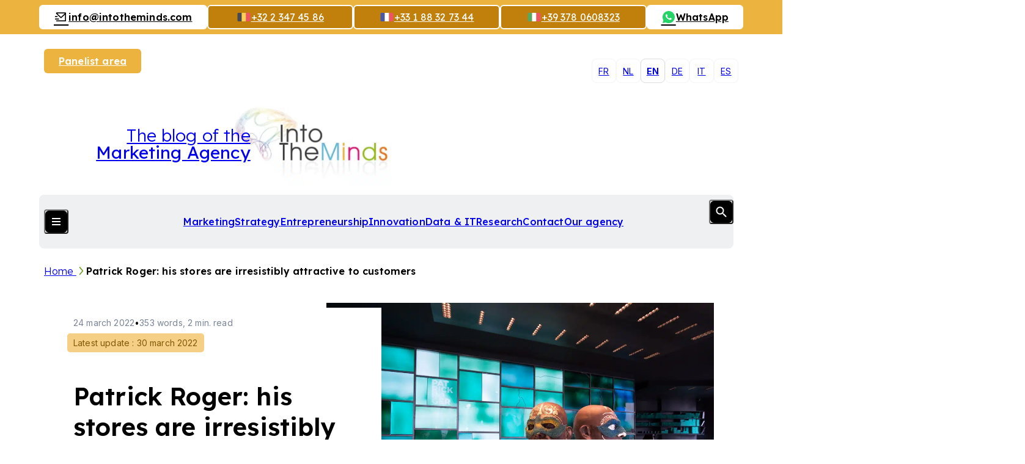

--- FILE ---
content_type: text/html; charset=UTF-8
request_url: https://www.intotheminds.com/blog/en/patrick-roger-stores/
body_size: 18028
content:
<!DOCTYPE html><html lang="en-GB" class="no-js"><head> <meta charset="UTF-8"> <meta name="viewport" content="width=device-width, initial-scale=1.0, viewport-fit=cover, maximum-scale=1"> <meta http-equiv="X-UA-Compatible" content="IE=edge"> <link rel="icon" href="https://5cc2b83c.delivery.rocketcdn.me/app/themes/intotheminds/assets/images/favicon/favicon.ico" sizes="any"> <link rel="shortcut icon" href="https://5cc2b83c.delivery.rocketcdn.me/app/themes/intotheminds/assets/images/favicon/favicon.ico"> <link rel="icon" href="https://5cc2b83c.delivery.rocketcdn.me/app/themes/intotheminds/assets/images/favicon/favicon.ico" sizes="any"> <link rel="shortcut icon" href="https://5cc2b83c.delivery.rocketcdn.me/app/themes/intotheminds/assets/images/favicon/favicon.ico"> <script defer src="https://api.pirsch.io/pa.js" id="pianjs" data-code="6ueFN9PParMRHlaaxKfhFPJugDCyDwx0"></script> <meta name='robots' content='index, follow, max-image-preview:large, max-snippet:-1, max-video-preview:-1'><style>img:is([sizes="auto" i],[sizes^="auto," i]){contain-intrinsic-size:3000px 1500px}</style><title>Patrick Roger: his stores are irresistibly attractive to customers</title><meta name="description" content="Visit the Patrick Roger store in the rue des Archives (Paris). Its unique decoration converts passers-by into customers. Unique!"><link rel="canonical" href="/blog/en/patrick-roger-stores/"><meta property="og:locale" content="en_GB"><meta property="og:type" content="article"><meta property="og:title" content="Patrick Roger: his stores are irresistibly attractive to customers"><meta property="og:description" content="Visit the Patrick Roger store in the rue des Archives (Paris). Its unique decoration converts passers-by into customers. Unique!"><meta property="og:url" content="/blog/en/patrick-roger-stores/"><meta property="og:site_name" content="Market research consulting"><meta property="article:published_time" content="2022-03-24T05:00:53+00:00"><meta property="article:modified_time" content="2022-03-30T00:00:00+00:00"><meta property="og:image" content="https://5cc2b83c.delivery.rocketcdn.me/app/uploads/patrick-roger-marais-rue-des-archives-paris-1.jpg"><meta property="og:image:width" content="1200"><meta property="og:image:height" content="800"><meta property="og:image:type" content="image/jpeg"><meta name="author" content="Pierre-Nicolas Schwab"><meta name="twitter:label1" content="Written by"><meta name="twitter:data1" content="Pierre-Nicolas Schwab"><meta name="twitter:label2" content="Estimated reading time"><meta name="twitter:data2" content="2 minutes"><script type="application/ld+json" class="yoast-schema-graph">{"@context":"https://schema.org","@graph":[{"@type":"WebPage","@id":"/blog/en/patrick-roger-stores/","url":"/blog/en/patrick-roger-stores/","name":"Patrick Roger: his stores are irresistibly attractive to customers","isPartOf":{"@id":"/blog/en/#website"},"primaryImageOfPage":{"@id":"/blog/en/patrick-roger-stores/#primaryimage"},"image":{"@id":"/blog/en/patrick-roger-stores/#primaryimage"},"thumbnailUrl":"https://5cc2b83c.delivery.rocketcdn.me/app/uploads/patrick-roger-marais-rue-des-archives-paris-1.jpg","datePublished":"2022-03-24T05:00:53+00:00","dateModified":"2022-03-30T00:00:00+00:00","author":{"@id":"/blog/en/#/schema/person/5a903070fd1f6b6c71739b170dfe9473"},"description":"Visit the Patrick Roger store in the rue des Archives (Paris). Its unique decoration converts passers-by into customers. Unique!","inLanguage":"en-GB","potentialAction":[{"@type":"ReadAction","target":["/blog/en/patrick-roger-stores/"]}]},{"@type":"ImageObject","inLanguage":"en-GB","@id":"/blog/en/patrick-roger-stores/#primaryimage","url":"https://5cc2b83c.delivery.rocketcdn.me/app/uploads/patrick-roger-marais-rue-des-archives-paris-1.jpg","contentUrl":"https://5cc2b83c.delivery.rocketcdn.me/app/uploads/patrick-roger-marais-rue-des-archives-paris-1.jpg","width":1200,"height":800},{"@type":"WebSite","@id":"/blog/en/#website","url":"/blog/en/","name":"Blog IntoTheMinds","description":"| Blog of the Brussels marketing agency IntoTheMinds","alternateName":"Blog Conseil en marketing","potentialAction":[{"@type":"SearchAction","target":{"@type":"EntryPoint","urlTemplate":"/blog/en/?s={search_term_string}"},"query-input":{"@type":"PropertyValueSpecification","valueRequired":true,"valueName":"search_term_string"}}],"inLanguage":"en-GB"},{"@type":"Person","@id":"/blog/en/#/schema/person/5a903070fd1f6b6c71739b170dfe9473","name":"Pierre-Nicolas Schwab","image":{"@type":"ImageObject","inLanguage":"en-GB","@id":"/blog/en/#/schema/person/image/","url":"https://secure.gravatar.com/avatar/39fa93b48c1d1b79b05129d9daf30df7fa122c4b603d873fb559bab0762a3b6a?s=96&d=mm&r=g","contentUrl":"https://secure.gravatar.com/avatar/39fa93b48c1d1b79b05129d9daf30df7fa122c4b603d873fb559bab0762a3b6a?s=96&d=mm&r=g","caption":"Pierre-Nicolas Schwab"},"description":"Pierre-Nicolas est Docteur en Marketing et dirige l'agence d'études de marché IntoTheMinds. Ses domaines de prédilection sont le BigData l'e-commerce, le commerce de proximité, l'HoReCa et la logistique. Il est également chercheur en marketing à l'Université Libre de Bruxelles et sert de coach et formateur à plusieurs organisations et institutions publiques. Il peut être contacté par email, Linkedin ou par téléphone (+32 486 42 79 42)","sameAs":["http://be.linkedin.com/in/pnschwab","https://www.linkedin.com/in/pnschwab","https://x.com/https://x.com/pnschwab"]}]}</script><link rel='dns-prefetch' href='//5cc2b83c.delivery.rocketcdn.me'><link href='https://5cc2b83c.delivery.rocketcdn.me' rel='preconnect'><style id='wp-emoji-styles-inline-css' type='text/css'>img.wp-smiley,img.emoji{display:inline !important;border:none !important;box-shadow:none !important;height:1em !important;width:1em !important;margin:0 0.07em !important;vertical-align:-0.1em !important;background:none !important;padding:0 !important}</style><style id='pdfemb-pdf-embedder-viewer-style-inline-css' type='text/css'>.wp-block-pdfemb-pdf-embedder-viewer{max-width:none}</style><link rel='stylesheet' id='cmplz-general-css' href='/blog/app/plugins/complianz-gdpr-premium/assets/css/cookieblocker.min.css?ver=1752920581' type='text/css' media='all'><link data-minify="1" rel='stylesheet' id='intotheminds-style-css' href='https://5cc2b83c.delivery.rocketcdn.me/app/cache/min/1/blog/app/themes/intotheminds/assets/css/intotheminds.main.css?ver=1767606957' type='text/css' media='all'><link data-minify="1" rel='stylesheet' id='tablepress-default-css' href='https://5cc2b83c.delivery.rocketcdn.me/app/cache/min/1/blog/app/plugins/tablepress/css/build/default.css?ver=1767606957' type='text/css' media='all'><style id='rocket-lazyload-inline-css' type='text/css'>.rll-youtube-player{position:relative;padding-bottom:56.23%;height:0;overflow:hidden;max-width:100%}.rll-youtube-player:focus-within{outline:2px solid currentColor;outline-offset:5px}.rll-youtube-player iframe{position:absolute;top:0;left:0;width:100%;height:100%;z-index:100;background:0 0}.rll-youtube-player img{bottom:0;display:block;left:0;margin:auto;max-width:100%;width:100%;position:absolute;right:0;top:0;border:none;height:auto;-webkit-transition:.4s all;-moz-transition:.4s all;transition:.4s all}.rll-youtube-player img:hover{-webkit-filter:brightness(75%)}.rll-youtube-player .play{height:100%;width:100%;left:0;top:0;position:absolute;background:url(https://5cc2b83c.delivery.rocketcdn.me/app/plugins/wp-rocket/assets/img/youtube.png) no-repeat center;background-color:transparent !important;cursor:pointer;border:none}</style><script type="text/javascript" src="https://5cc2b83c.delivery.rocketcdn.me/wordpress/wp-includes/js/jquery/jquery.min.js?ver=3.7.1" id="jquery-core-js"></script><script type="text/javascript" id="intotheminds-public-js-extra">
var intotheminds_public_l10n = {"ajaxurl":"https:\/\/www.intotheminds.com\/blog\/wordpress\/wp-admin\/admin-ajax.php"};
</script><link rel="EditURI" type="application/rsd+xml" title="RSD" href="/blog/wordpress/xmlrpc.php?rsd"><link rel='shortlink' href='/blog/en/?p=53704'><link rel="alternate" title="oEmbed (JSON)" type="application/json+oembed" href="/blog/en/wp-json/oembed/1.0/embed?url=https%3A%2F%2Fwww.intotheminds.com%2Fblog%2Fen%2Fpatrick-roger-stores%2F"><link rel="alternate" title="oEmbed (XML)" type="text/xml+oembed" href="/blog/en/wp-json/oembed/1.0/embed?url=https%3A%2F%2Fwww.intotheminds.com%2Fblog%2Fen%2Fpatrick-roger-stores%2F&#038;format=xml"><meta name="generator" content="WPML ver:4.7.6 stt:39,1,4,3,27,2;"><meta name="generator" content="dominant-color-images 1.2.0"><meta name="generator" content="performance-lab 3.9.0; plugins: dominant-color-images, performant-translations, webp-uploads"><meta name="generator" content="performant-translations 1.2.0"><meta name="generator" content="webp-uploads 2.5.1"><style>.cmplz-hidden{display:none !important}</style><link rel="alternate" type="application/rss+xml" title="Marketing et Entrepreneuriat" href="https://intotheminds.libsyn.com/rss"><noscript><style id="rocket-lazyload-nojs-css">.rll-youtube-player,[data-lazy-src]{display:none !important}</style></noscript><meta name="generator" content="WP Rocket 3.19.1.2" data-wpr-features="wpr_defer_js wpr_minify_concatenate_js wpr_lazyload_images wpr_lazyload_iframes wpr_minify_css wpr_cdn wpr_preload_links wpr_desktop" /></head><body data-cmplz=2 class="wp-singular post-template-default single single-post postid-53704 single-format-standard wp-theme-intotheminds"> <div data-rocket-location-hash="b5a3c0b4cf6083ad28af7c2f87ae5043" class="main-wrapper"> <header data-rocket-location-hash="631a2abef0227840b8254581b3e8ca39" class="header js-header"><a href="/blog/en/" class="header__logo flex flex--row js-header-logo"><img class="col-3--sm" height="135" src="data:image/svg+xml,%3Csvg%20xmlns='http://www.w3.org/2000/svg'%20viewBox='0%200%200%20135'%3E%3C/svg%3E" alt="IntoTheMinds, market research firm in France and Belgium" data-lazy-src="https://5cc2b83c.delivery.rocketcdn.me/app/themes/intotheminds//assets/images/logo/itm-logo.webp"><noscript><img class="col-3--sm" height="135" src="https://5cc2b83c.delivery.rocketcdn.me/app/themes/intotheminds//assets/images/logo/itm-logo.webp" alt="IntoTheMinds, market research firm in France and Belgium"></noscript><span class="col-6">The blog of the <strong>Marketing Agency</strong></span></a><nav class="header__navigation js-header-navigation"><ul class="header__menu-primary header__list"><li class="current-post-ancestor current-menu-parent current-post-parent header__item"><a href="/blog/en/category/marketing-en/">Marketing</a></li><li class="header__item"><a href="/blog/en/category/strategy/">Strategy</a></li><li class="header__item"><a href="/blog/en/category/entrepreneurship-en/">Entrepreneurship</a></li><li class="header__item"><a href="/blog/en/category/innovation-en/">Innovation</a></li><li class="header__item"><a href="/blog/en/category/data-and-it/">Data &amp; IT</a></li><li class="header__item"><a href="/blog/en/category/research/">Research</a></li><li class="header__item"><a href="/en/contact">Contact</a></li><li class="header__item"><a href="/en/market-research-company">Our agency</a></li></ul><div class="header__menu-secondary"><article class="header__section header__section--a js-accordion"><ul class="header__list"><li class="header__item"><button class="header__title">Our services</button></li><li class="header__item"><a class="header__link" href="/en/prestation/b2b-market-research-belgium-france-luxembourg" title="More information about our service : B2B market research"><section class="header__card"><span class="header__card__title">B2B market research</span><p>Reliable answers to your most complex business problems</p><i class="icon icon--stats"></i></section></a></li><li class="header__item"><a class="header__link" href="/en/prestation/b2c-market-research-france-belgium-uk" title="More information about our service : B2C market research"><section class="header__card"><span class="header__card__title">B2C market research</span><p>Reliable answers to your most complex business problems</p><i class="icon icon--stats"></i></section></a></li><li class="header__item"><a class="header__link" href="/en/prestation/customer-satisfaction-survey-research" title="More information about our service : Customer satisfaction study"><section class="header__card"><span class="header__card__title">Customer satisfaction study</span><p>Satisfaction study for Edigroup company (Lausanne, Switzerland)</p><i class="icon icon--satisfaction"></i></section></a></li><li class="header__item"><a class="header__link" href="/en/brand-awareness-survey" title="More information about our service : Brand awareness study"><section class="header__card"><span class="header__card__title">Brand awareness study</span><p>A multi-channel opinion collection by a qualified team</p><i class="icon icon--survey"></i></section></a></li><li class="header__item"><a class="header__link" href="/en/prestation/customer-experience-analysis-in-france-belgium-and-europe" title="More information about our service : Customer experience analysis"><section class="header__card"><span class="header__card__title">Customer experience analysis</span><p>A precise measure of your situation in the minds of the population</p><i class="icon icon--merch"></i></section></a></li><li class="header__item"><a class="header__link" href="/en/survey-company" title="More information about our service : Surveys"><section class="header__card"><span class="header__card__title">Surveys</span><p>A rigorous methodology for reliable results.</p><i class="icon icon--grow"></i></section></a></li></ul><hr><div class="button-list--desktop button-list--center"><a href="/en/panelist-area/sign-in" title="Become a panelist and participate in surveys while earning money" class="button button--default button--sm">Become a panelist</a><a href="/blog/en/newsletter/registration" title="Subscribe to our newsletter and get the latest news about market research and marketing in your inbox every week." class="button button--default button--invert button--sm">Subscribe to the newsletter<i class="icon icon--newspaper"></i></a></div></article><article class="header__columns flex"><div class="header__section js-accordion"><ul class="header__list"><li class="header__item header__item--title"><button class="header__title">Our methods</button></a></li><li class="header__item"><a href="/en/quantitative-research">Quantitative research</a></li><li class="header__item"><a href="/en/survey-company">Survey</a></li><li class="header__item"><a href="/en/focus-group">Focus group</a></li><li class="header__item"><a href="/en/semi-structured-interview">Qualitative interview</a></li><li class="header__item"><a href="/en/cawi-computer-assisted-web-interview" data-text="Computer-Assisted Web Interview"><abbr title="Computer-Assisted Web Interview">CAWI</abbr></a></li><li class="header__item"><a href="/en/cati-telephone-survey" data-text="Computer-Assisted Telephone Interview"><abbr title="Computer-Assisted Telephone Interview">CATI</abbr></a></li></ul></div><div class="header__section js-accordion"><ul class="header__list"><li class="header__item header__item--title"><button class="header__title">Our expertise</button></a></li><li class="header__item"><a target="_blank" href="/en/expertise/market-research-belgium">Market research</a></li><li class="header__item"><a target="_blank" href="/en/expertise/customer-satisfaction-and-loyalty">Customer satisfaction</a></li><li class="header__item"><a target="_blank" href="/en/expertise/strategy-and-trends-spotting-market-research">Marketing strategy</a></li><li class="header__item"><a href="/en/expertise/data-mining-consulting-and-business-intelligence">(Big) Data analysis</a></li><li class="header__item"><a href="/en/expertise/sectoral-expertise-market-research">Sectoral expertise</a></li></ul></div></article><div class="button-list button-list--center"><a href="/en/panelist-area/sign-in" title="Become a panelist and participate in surveys while earning money" class="button button--default button--sm">Become a panelist</a><a href="/blog/en/newsletter/registration" title="Subscribe to our newsletter and get the latest news about market research and marketing in your inbox every week." class="button button--default button--invert button--sm">Subscribe to the newsletter<i class="icon icon--newspaper"></i></a></div><ul class="header__socials"><li><a href="https://www.facebook.com/pages/IntoTheMinds/125955467435831" title="Facebook" target="_blank"><i class="icon icon--facebook"></i></a></li><li><a href="https://x.com/intotheminds" title="X" target="_blank"><i class="icon icon--x"></i></a></li><li><a href="https://www.youtube.com/@IntoTheMinds" title="YouTube" target="_blank"><i class="icon icon--youtube"></i></a></li><li><a href="https://www.linkedin.com/company/intotheminds/" title="LinkedIn" target="_blank"><i class="icon icon--linkedin"></i></a></li></ul></div><button class="header__switch button button--icon js-button-header"><i class="button__lines"></i><i class="button__flag icon-flag icon-flag--en"></i></button><form role="search" method="get" class="header__search form col-10 ml-1" action="/blog/en/"><div class="form__field form__field--search"><input class="form__input form__input--underline" type="text" placeholder="What are you looking for?&hellip;" id="header-s" name="s"><button class="button button--icon js-button-search" type="submit"><i class="icon icon--search"></i></button></div></form></nav><nav class="header__languages-switch" aria-hidden="true"> <ul class="header__list"> <li class="header__item" aria-hidden="true"> <a href="/blog/patrick-roger-magasins/">fr</a> </li> <li class="header__item" aria-hidden="true"> <a href="/blog/nl/patrick-roger-zijn-winkels-zijn-een-magneet-voor-klanten/">nl</a> </li> <li class="header__item active" aria-hidden="true"> <a href="/blog/en/patrick-roger-stores/">en</a> </li> <li class="header__item" aria-hidden="true"> <a href="/blog/de/patrick-roger-geschaefte/">de</a> </li> <li class="header__item" aria-hidden="true"> <a href="/blog/it/patrick-roger-negozi/">it</a> </li> <li class="header__item" aria-hidden="true"> <a href="/blog/es/patrick-roger-tiendas/">es</a> </li> </ul></nav><div data-rocket-location-hash="89224fcf26cb4ea7dcc17b74d8fbd317" class="header__actions button-list button-list--join"><a href="/en/panelist-area/sign-in" class="button button--yellow button--sm" title="Log in to your panelist area">Panelist area</a></div><div data-rocket-location-hash="a227025e16445a93338492e6a38ac1f6" class="header__banner"><a class="button button--default button--invert button--sm" href="mailto:info@intotheminds.com" title="Send us an email" target="_blank"><i class="icon icon--mail"></i> <span class="desktop-only">&#105;n&#102;o&#64;&#105;&#110;to&#116;h&#101;m&#105;n&#100;&#115;.&#99;&#111;m</span></a><a href="tel:+3223474586" class="button button--flag button--yellow--dark button--outline button--sm"><i class="icon-flag icon-flag--be"></i><i class="icon icon--phone | mobile-only"></i><span class="desktop-only">+32 2 347 45 86</span></a><a href="tel:+33188327344" class="button button--flag button--yellow--dark button--outline button--sm"><i class="icon-flag icon-flag--fr"></i><i class="icon icon--phone | mobile-only"></i><span class="desktop-only">+33 1 88 32 73 44</span></a><a href="tel:+393780608323" class="button button--flag button--yellow--dark button--outline button--sm"><i class="icon-flag icon-flag--it"></i><i class="icon icon--phone | mobile-only"></i><span class="desktop-only">+39 378 0608323</span></a><a href="https://wa.me/32486427942" class="button button--default button--invert button--sm"><i class="icon icon--whatsapp"></i><span class="desktop-only">WhatsApp</span></a></div><span data-flag="header"></span></header> <main data-rocket-location-hash="7f4b1f68ec6fa6006364d5fc93b4a860" class="main-content grid"><nav class="breadcrumb" aria-label="You are here"> <p class="breadcrumb__list"> <a class="breadcrumb__item" href="/blog/en/" title="Navigate to our page &quot;Home&quot;"> Home </a> <a class="breadcrumb__item active" aria-current="page">Patrick Roger: his stores are irresistibly attractive to customers</a> </^></nav><article data-rocket-location-hash="da380bc5c2524f3676a0f83cdb001213" class="article article--default grid"> <header class="article__header col-12 col-6--md-mid start-1--md grid"> <div class="article__hero flex flex--auto"> <h1 class="article__title title title--lg">Patrick Roger: his stores are irresistibly attractive to customers</h1> <p class="article__informations"><time datetime="2022-03-24">24 march 2022</time><span>&bull;</span>353 words, 2 min. read<span class="article__informations__latest-update">Latest update : 30 march 2022</span></p><div class="article__author"><img class="article__avatar ratio--1x1" src="data:image/svg+xml,%3Csvg%20xmlns='http://www.w3.org/2000/svg'%20viewBox='0%200%200%200'%3E%3C/svg%3E" alt="Avatar of Pierre-Nicolas Schwab" data-lazy-src="https://5cc2b83c.delivery.rocketcdn.me/app/uploads/d3043da9cbf5530024328a34bb37f6a2.png"><noscript><img class="article__avatar ratio--1x1" src="https://5cc2b83c.delivery.rocketcdn.me/app/uploads/d3043da9cbf5530024328a34bb37f6a2.png" alt="Avatar of Pierre-Nicolas Schwab"></noscript><p class="article__name">By Pierre-Nicolas Schwab</p><p class="article__position">IntoTheMinds founder, MSc, MBA, PhD</p><ul class="article__social"><li><a href="https://x.com/pnschwab" class="button button--icon button--default button--invert button--rounded button--xs"><i class="icon icon--x"></i></a></li><li><a href="https://www.linkedin.com/in/pnschwab" class="button button--icon button--default button--invert button--rounded button--xs"><i class="icon icon--linkedin"></i></a></li></ul></div> </div> <span data-flag="article-header"></span> </header> <div class="article__content col-12 col-8--md start-5--md"> <figure class="article__image-wrapper"> <img class="article__image ratio--5x3" src="data:image/svg+xml,%3Csvg%20xmlns='http://www.w3.org/2000/svg'%20viewBox='0%200%200%200'%3E%3C/svg%3E" data-lazy-srcset="https://5cc2b83c.delivery.rocketcdn.me/app/uploads/patrick-roger-marais-rue-des-archives-paris-1.jpg 1200w, https://5cc2b83c.delivery.rocketcdn.me/app/uploads/patrick-roger-marais-rue-des-archives-paris-1-470x313.jpg 470w, https://5cc2b83c.delivery.rocketcdn.me/app/uploads/patrick-roger-marais-rue-des-archives-paris-1-1024x683.jpg 1024w, https://5cc2b83c.delivery.rocketcdn.me/app/uploads/patrick-roger-marais-rue-des-archives-paris-1-768x512.jpg 768w, https://5cc2b83c.delivery.rocketcdn.me/app/uploads/patrick-roger-marais-rue-des-archives-paris-1-321x214.jpg 321w, https://5cc2b83c.delivery.rocketcdn.me/app/uploads/patrick-roger-marais-rue-des-archives-paris-1-140x94.jpg 140w" alt="Patrick Roger: his stores are irresistibly attractive to customers" data-lazy-src="https://5cc2b83c.delivery.rocketcdn.me/app/uploads/patrick-roger-marais-rue-des-archives-paris-1.jpg"><noscript><img class="article__image ratio--5x3" src="https://5cc2b83c.delivery.rocketcdn.me/app/uploads/patrick-roger-marais-rue-des-archives-paris-1.jpg" srcset="https://5cc2b83c.delivery.rocketcdn.me/app/uploads/patrick-roger-marais-rue-des-archives-paris-1.jpg 1200w, https://5cc2b83c.delivery.rocketcdn.me/app/uploads/patrick-roger-marais-rue-des-archives-paris-1-470x313.jpg 470w, https://5cc2b83c.delivery.rocketcdn.me/app/uploads/patrick-roger-marais-rue-des-archives-paris-1-1024x683.jpg 1024w, https://5cc2b83c.delivery.rocketcdn.me/app/uploads/patrick-roger-marais-rue-des-archives-paris-1-768x512.jpg 768w, https://5cc2b83c.delivery.rocketcdn.me/app/uploads/patrick-roger-marais-rue-des-archives-paris-1-321x214.jpg 321w, https://5cc2b83c.delivery.rocketcdn.me/app/uploads/patrick-roger-marais-rue-des-archives-paris-1-140x94.jpg 140w" alt="Patrick Roger: his stores are irresistibly attractive to customers"></noscript> </figure> <div class="row row--rte"><p>Some stores are worth the detour, and <strong>Patrick Roger&#8217;s</strong> are among them. I would be willing to travel hundreds of kilometers to immerse myself in the unique atmosphere that each of his sales outlets exudes. So, I couldn&#8217;t avoid visiting the one in the <strong>Marais in Paris</strong> that the Covid pandemic had deprived me. This store is an example for all retailers because it converts passers-by into customers. This is where the brand&#8217;s <a title="customer experience" href="/blog/en/customer-experience-key-points-and-analysis-guide-2022/" target="_blank" rel="noopener">customer experience</a> begins.</p><p><a href="https://5cc2b83c.delivery.rocketcdn.me/app/uploads/patrick-roger-marais-rue-des-archives-paris-1.jpg"><img fetchpriority="high" decoding="async" class="aligncenter size-full wp-image-53619" src="data:image/svg+xml,%3Csvg%20xmlns='http://www.w3.org/2000/svg'%20viewBox='0%200%201200%20800'%3E%3C/svg%3E" alt="" width="1200" height="800" data-lazy-srcset="https://5cc2b83c.delivery.rocketcdn.me/app/uploads/patrick-roger-marais-rue-des-archives-paris-1.jpg 1200w, https://5cc2b83c.delivery.rocketcdn.me/app/uploads/patrick-roger-marais-rue-des-archives-paris-1-470x313.jpg 470w, https://5cc2b83c.delivery.rocketcdn.me/app/uploads/patrick-roger-marais-rue-des-archives-paris-1-1024x683.jpg 1024w, https://5cc2b83c.delivery.rocketcdn.me/app/uploads/patrick-roger-marais-rue-des-archives-paris-1-768x512.jpg 768w, https://5cc2b83c.delivery.rocketcdn.me/app/uploads/patrick-roger-marais-rue-des-archives-paris-1-321x214.jpg 321w, https://5cc2b83c.delivery.rocketcdn.me/app/uploads/patrick-roger-marais-rue-des-archives-paris-1-140x94.jpg 140w" data-lazy-sizes="(max-width: 1200px) 100vw, 1200px" data-lazy-src="https://5cc2b83c.delivery.rocketcdn.me/app/uploads/patrick-roger-marais-rue-des-archives-paris-1.jpg"><noscript><img fetchpriority="high" decoding="async" class="aligncenter size-full wp-image-53619" src="https://5cc2b83c.delivery.rocketcdn.me/app/uploads/patrick-roger-marais-rue-des-archives-paris-1.jpg" alt="" width="1200" height="800" srcset="https://5cc2b83c.delivery.rocketcdn.me/app/uploads/patrick-roger-marais-rue-des-archives-paris-1.jpg 1200w, https://5cc2b83c.delivery.rocketcdn.me/app/uploads/patrick-roger-marais-rue-des-archives-paris-1-470x313.jpg 470w, https://5cc2b83c.delivery.rocketcdn.me/app/uploads/patrick-roger-marais-rue-des-archives-paris-1-1024x683.jpg 1024w, https://5cc2b83c.delivery.rocketcdn.me/app/uploads/patrick-roger-marais-rue-des-archives-paris-1-768x512.jpg 768w, https://5cc2b83c.delivery.rocketcdn.me/app/uploads/patrick-roger-marais-rue-des-archives-paris-1-321x214.jpg 321w, https://5cc2b83c.delivery.rocketcdn.me/app/uploads/patrick-roger-marais-rue-des-archives-paris-1-140x94.jpg 140w" sizes="(max-width: 1200px) 100vw, 1200px"></noscript></a></p><p>The store is located at 43 rue des Archives. The sales area is almost entirely occupied by a vast metal table (signed by Patrick Roger) topped by a glass tray. The products are presented between these 2 layers, in full view but still protected (it&#8217;s clever). It is, of course, in the brand&#8217;s color codes.</p><p><a href="https://5cc2b83c.delivery.rocketcdn.me/app/uploads/patrick-roger-marais-rue-des-archives-paris-2.jpg"><img decoding="async" class="aligncenter size-full wp-image-53620" src="data:image/svg+xml,%3Csvg%20xmlns='http://www.w3.org/2000/svg'%20viewBox='0%200%201200%20800'%3E%3C/svg%3E" alt="" width="1200" height="800" data-lazy-srcset="https://5cc2b83c.delivery.rocketcdn.me/app/uploads/patrick-roger-marais-rue-des-archives-paris-2.jpg 1200w, https://5cc2b83c.delivery.rocketcdn.me/app/uploads/patrick-roger-marais-rue-des-archives-paris-2-470x313.jpg 470w, https://5cc2b83c.delivery.rocketcdn.me/app/uploads/patrick-roger-marais-rue-des-archives-paris-2-1024x683.jpg 1024w, https://5cc2b83c.delivery.rocketcdn.me/app/uploads/patrick-roger-marais-rue-des-archives-paris-2-768x512.jpg 768w, https://5cc2b83c.delivery.rocketcdn.me/app/uploads/patrick-roger-marais-rue-des-archives-paris-2-321x214.jpg 321w, https://5cc2b83c.delivery.rocketcdn.me/app/uploads/patrick-roger-marais-rue-des-archives-paris-2-140x94.jpg 140w" data-lazy-sizes="(max-width: 1200px) 100vw, 1200px" data-lazy-src="https://5cc2b83c.delivery.rocketcdn.me/app/uploads/patrick-roger-marais-rue-des-archives-paris-2.jpg"><noscript><img decoding="async" class="aligncenter size-full wp-image-53620" src="https://5cc2b83c.delivery.rocketcdn.me/app/uploads/patrick-roger-marais-rue-des-archives-paris-2.jpg" alt="" width="1200" height="800" srcset="https://5cc2b83c.delivery.rocketcdn.me/app/uploads/patrick-roger-marais-rue-des-archives-paris-2.jpg 1200w, https://5cc2b83c.delivery.rocketcdn.me/app/uploads/patrick-roger-marais-rue-des-archives-paris-2-470x313.jpg 470w, https://5cc2b83c.delivery.rocketcdn.me/app/uploads/patrick-roger-marais-rue-des-archives-paris-2-1024x683.jpg 1024w, https://5cc2b83c.delivery.rocketcdn.me/app/uploads/patrick-roger-marais-rue-des-archives-paris-2-768x512.jpg 768w, https://5cc2b83c.delivery.rocketcdn.me/app/uploads/patrick-roger-marais-rue-des-archives-paris-2-321x214.jpg 321w, https://5cc2b83c.delivery.rocketcdn.me/app/uploads/patrick-roger-marais-rue-des-archives-paris-2-140x94.jpg 140w" sizes="(max-width: 1200px) 100vw, 1200px"></noscript></a></p><p>Contrary to what was done in the <a title="Brussels store" href="/blog/en/the-most-beautiful-ways-to-display-products-part-6-patrick-roger-chocolate-sablon-brussels/" target="_blank" rel="noopener">Brussels store</a>, it is no longer possible to buy by weight (significant reason for disappointment on Google for customers who are fans of a specific chocolate &#8230; like me ?). From now on, only already composed boxes can be acquired. The Covid has gone through this. However, the customer is spoilt for choice, and since everything is good, you have to be picky not to find something you like.</p><p><a href="https://5cc2b83c.delivery.rocketcdn.me/app/uploads/patrick-roger-marais-rue-des-archives-paris-3.jpg"><img decoding="async" class="aligncenter size-full wp-image-53617" src="data:image/svg+xml,%3Csvg%20xmlns='http://www.w3.org/2000/svg'%20viewBox='0%200%201200%20800'%3E%3C/svg%3E" alt="patrick roger rue des archives marais Paris" width="1200" height="800" data-lazy-srcset="https://5cc2b83c.delivery.rocketcdn.me/app/uploads/patrick-roger-marais-rue-des-archives-paris-3.jpg 1200w, https://5cc2b83c.delivery.rocketcdn.me/app/uploads/patrick-roger-marais-rue-des-archives-paris-3-470x313.jpg 470w, https://5cc2b83c.delivery.rocketcdn.me/app/uploads/patrick-roger-marais-rue-des-archives-paris-3-1024x683.jpg 1024w, https://5cc2b83c.delivery.rocketcdn.me/app/uploads/patrick-roger-marais-rue-des-archives-paris-3-768x512.jpg 768w, https://5cc2b83c.delivery.rocketcdn.me/app/uploads/patrick-roger-marais-rue-des-archives-paris-3-321x214.jpg 321w, https://5cc2b83c.delivery.rocketcdn.me/app/uploads/patrick-roger-marais-rue-des-archives-paris-3-140x94.jpg 140w" data-lazy-sizes="(max-width: 1200px) 100vw, 1200px" data-lazy-src="https://5cc2b83c.delivery.rocketcdn.me/app/uploads/patrick-roger-marais-rue-des-archives-paris-3.jpg"><noscript><img decoding="async" class="aligncenter size-full wp-image-53617" src="https://5cc2b83c.delivery.rocketcdn.me/app/uploads/patrick-roger-marais-rue-des-archives-paris-3.jpg" alt="patrick roger rue des archives marais Paris" width="1200" height="800" srcset="https://5cc2b83c.delivery.rocketcdn.me/app/uploads/patrick-roger-marais-rue-des-archives-paris-3.jpg 1200w, https://5cc2b83c.delivery.rocketcdn.me/app/uploads/patrick-roger-marais-rue-des-archives-paris-3-470x313.jpg 470w, https://5cc2b83c.delivery.rocketcdn.me/app/uploads/patrick-roger-marais-rue-des-archives-paris-3-1024x683.jpg 1024w, https://5cc2b83c.delivery.rocketcdn.me/app/uploads/patrick-roger-marais-rue-des-archives-paris-3-768x512.jpg 768w, https://5cc2b83c.delivery.rocketcdn.me/app/uploads/patrick-roger-marais-rue-des-archives-paris-3-321x214.jpg 321w, https://5cc2b83c.delivery.rocketcdn.me/app/uploads/patrick-roger-marais-rue-des-archives-paris-3-140x94.jpg 140w" sizes="(max-width: 1200px) 100vw, 1200px"></noscript></a></p><p>Coming back to the store&#8217;s decoration, what I always find so remarkable about Patrick Roger is his ability to reinvent his universe around his two favorite colors. No two stores are alike, and each one proposes a unique <a title="customer experience" href="/blog/en/customer-experience/" target="_blank" rel="noopener">customer experience</a> based on a changing atmosphere and décor. During my visits in February and March 2022, two enormous chocolate sculptures, no doubt celebrating Carnival, inevitably caught the eye of passers-by.</p><p><a href="https://5cc2b83c.delivery.rocketcdn.me/app/uploads/patrick-roger-marais-rue-des-archives-paris-4.jpg"><img decoding="async" class="aligncenter size-full wp-image-53621" src="data:image/svg+xml,%3Csvg%20xmlns='http://www.w3.org/2000/svg'%20viewBox='0%200%201200%20800'%3E%3C/svg%3E" alt="" width="1200" height="800" data-lazy-srcset="https://5cc2b83c.delivery.rocketcdn.me/app/uploads/patrick-roger-marais-rue-des-archives-paris-4.jpg 1200w, https://5cc2b83c.delivery.rocketcdn.me/app/uploads/patrick-roger-marais-rue-des-archives-paris-4-470x313.jpg 470w, https://5cc2b83c.delivery.rocketcdn.me/app/uploads/patrick-roger-marais-rue-des-archives-paris-4-1024x683.jpg 1024w, https://5cc2b83c.delivery.rocketcdn.me/app/uploads/patrick-roger-marais-rue-des-archives-paris-4-768x512.jpg 768w, https://5cc2b83c.delivery.rocketcdn.me/app/uploads/patrick-roger-marais-rue-des-archives-paris-4-321x214.jpg 321w, https://5cc2b83c.delivery.rocketcdn.me/app/uploads/patrick-roger-marais-rue-des-archives-paris-4-140x94.jpg 140w" data-lazy-sizes="(max-width: 1200px) 100vw, 1200px" data-lazy-src="https://5cc2b83c.delivery.rocketcdn.me/app/uploads/patrick-roger-marais-rue-des-archives-paris-4.jpg"><noscript><img decoding="async" class="aligncenter size-full wp-image-53621" src="https://5cc2b83c.delivery.rocketcdn.me/app/uploads/patrick-roger-marais-rue-des-archives-paris-4.jpg" alt="" width="1200" height="800" srcset="https://5cc2b83c.delivery.rocketcdn.me/app/uploads/patrick-roger-marais-rue-des-archives-paris-4.jpg 1200w, https://5cc2b83c.delivery.rocketcdn.me/app/uploads/patrick-roger-marais-rue-des-archives-paris-4-470x313.jpg 470w, https://5cc2b83c.delivery.rocketcdn.me/app/uploads/patrick-roger-marais-rue-des-archives-paris-4-1024x683.jpg 1024w, https://5cc2b83c.delivery.rocketcdn.me/app/uploads/patrick-roger-marais-rue-des-archives-paris-4-768x512.jpg 768w, https://5cc2b83c.delivery.rocketcdn.me/app/uploads/patrick-roger-marais-rue-des-archives-paris-4-321x214.jpg 321w, https://5cc2b83c.delivery.rocketcdn.me/app/uploads/patrick-roger-marais-rue-des-archives-paris-4-140x94.jpg 140w" sizes="(max-width: 1200px) 100vw, 1200px"></noscript></a></p><p>Patrick Roger is a marketing genius in his ability to use the visual elements of his sales outlet to draw shoppers in and make them fall in love. Because the other characteristic of his stores is this superb, meticulous arrangement of products, this staging is irresistible. And once you&#8217;ve tasted Patrick Roger&#8217;s chocolates, you can never go back.</p><p><a href="https://5cc2b83c.delivery.rocketcdn.me/app/uploads/patrick-roger-marais-rue-des-archives-paris-8.jpg"><img decoding="async" class="aligncenter size-full wp-image-53625" src="data:image/svg+xml,%3Csvg%20xmlns='http://www.w3.org/2000/svg'%20viewBox='0%200%201200%20800'%3E%3C/svg%3E" alt="" width="1200" height="800" data-lazy-srcset="https://5cc2b83c.delivery.rocketcdn.me/app/uploads/patrick-roger-marais-rue-des-archives-paris-8.jpg 1200w, https://5cc2b83c.delivery.rocketcdn.me/app/uploads/patrick-roger-marais-rue-des-archives-paris-8-470x313.jpg 470w, https://5cc2b83c.delivery.rocketcdn.me/app/uploads/patrick-roger-marais-rue-des-archives-paris-8-1024x683.jpg 1024w, https://5cc2b83c.delivery.rocketcdn.me/app/uploads/patrick-roger-marais-rue-des-archives-paris-8-768x512.jpg 768w, https://5cc2b83c.delivery.rocketcdn.me/app/uploads/patrick-roger-marais-rue-des-archives-paris-8-321x214.jpg 321w, https://5cc2b83c.delivery.rocketcdn.me/app/uploads/patrick-roger-marais-rue-des-archives-paris-8-140x94.jpg 140w" data-lazy-sizes="(max-width: 1200px) 100vw, 1200px" data-lazy-src="https://5cc2b83c.delivery.rocketcdn.me/app/uploads/patrick-roger-marais-rue-des-archives-paris-8.jpg"><noscript><img decoding="async" class="aligncenter size-full wp-image-53625" src="https://5cc2b83c.delivery.rocketcdn.me/app/uploads/patrick-roger-marais-rue-des-archives-paris-8.jpg" alt="" width="1200" height="800" srcset="https://5cc2b83c.delivery.rocketcdn.me/app/uploads/patrick-roger-marais-rue-des-archives-paris-8.jpg 1200w, https://5cc2b83c.delivery.rocketcdn.me/app/uploads/patrick-roger-marais-rue-des-archives-paris-8-470x313.jpg 470w, https://5cc2b83c.delivery.rocketcdn.me/app/uploads/patrick-roger-marais-rue-des-archives-paris-8-1024x683.jpg 1024w, https://5cc2b83c.delivery.rocketcdn.me/app/uploads/patrick-roger-marais-rue-des-archives-paris-8-768x512.jpg 768w, https://5cc2b83c.delivery.rocketcdn.me/app/uploads/patrick-roger-marais-rue-des-archives-paris-8-321x214.jpg 321w, https://5cc2b83c.delivery.rocketcdn.me/app/uploads/patrick-roger-marais-rue-des-archives-paris-8-140x94.jpg 140w" sizes="(max-width: 1200px) 100vw, 1200px"></noscript></a></p><p>Before my eyes, several customer experiences began. Customers came in out of curiosity, attracted by the store&#8217;s aesthetics, and left with a product.</p><p><a href="https://5cc2b83c.delivery.rocketcdn.me/app/uploads/patrick-roger-marais-rue-des-archives-paris-10.jpg"><img decoding="async" class="aligncenter size-full wp-image-53618" src="data:image/svg+xml,%3Csvg%20xmlns='http://www.w3.org/2000/svg'%20viewBox='0%200%20600%20900'%3E%3C/svg%3E" alt="" width="600" height="900" data-lazy-srcset="https://5cc2b83c.delivery.rocketcdn.me/app/uploads/patrick-roger-marais-rue-des-archives-paris-10.jpg 600w, https://5cc2b83c.delivery.rocketcdn.me/app/uploads/patrick-roger-marais-rue-des-archives-paris-10-470x705.jpg 470w" data-lazy-sizes="(max-width: 600px) 100vw, 600px" data-lazy-src="https://5cc2b83c.delivery.rocketcdn.me/app/uploads/patrick-roger-marais-rue-des-archives-paris-10.jpg"><noscript><img decoding="async" class="aligncenter size-full wp-image-53618" src="https://5cc2b83c.delivery.rocketcdn.me/app/uploads/patrick-roger-marais-rue-des-archives-paris-10.jpg" alt="" width="600" height="900" srcset="https://5cc2b83c.delivery.rocketcdn.me/app/uploads/patrick-roger-marais-rue-des-archives-paris-10.jpg 600w, https://5cc2b83c.delivery.rocketcdn.me/app/uploads/patrick-roger-marais-rue-des-archives-paris-10-470x705.jpg 470w" sizes="(max-width: 600px) 100vw, 600px"></noscript></a></p></div> </div> <div class="article__column col-12 col-4--md flex flex--row flex--auto js-navigation"> <ul class="socials__list flex"><li class="socials__item"><a href="https://twitter.com/intent/tweet?text=Patrick+Roger%3A+his+stores+are+irresistibly+attractive+to+customers https%3A%2F%2Fwww.intotheminds.com%2Fblog%2Fen%2Fpatrick-roger-stores%2F" title="Tweet this post on Twitter (X)" class="button button--icon button--invert button--rounded"><i class="icon icon--x"></i></a></li><li class="socials__item"><a href="https://www.facebook.com/sharer.php?u=https%3A%2F%2Fwww.intotheminds.com%2Fblog%2Fen%2Fpatrick-roger-stores%2F" title="Share this post on Facebook" class="button button--icon button--invert button--rounded"><i class="icon icon--facebook"></i></a></li><li class="socials__item"><a href="https://www.linkedin.com/sharing/share-offsite/?url=https%3A%2F%2Fwww.intotheminds.com%2Fblog%2Fen%2Fpatrick-roger-stores%2F" title="Share this post on LinkedIn" class="button button--icon button--invert button--rounded"><i class="icon icon--linkedin"></i></a></li><li class="socials__item"><a href="https://api.whatsapp.com/send?text=Patrick+Roger%3A+his+stores+are+irresistibly+attractive+to+customers : https%3A%2F%2Fwww.intotheminds.com%2Fblog%2Fen%2Fpatrick-roger-stores%2F" title="Send on WhatsApp" class="button button--icon button--invert button--rounded"><i class="icon icon--whatsapp"></i></a></li><li class="socials__item"><a href="mailto:?subject=Patrick Roger: his stores are irresistibly attractive to customers&body=Patrick Roger: his stores are irresistibly attractive to customers%0D%0A/blog/en/patrick-roger-stores/" title="Send this post via e-mail" class="button button--icon button--invert button--rounded"><i class="icon icon--mail"></i></a></li></ul> <script type="application/ld+json" class="intotheminds-schema-graph">{"@context": "https://schema.org",
"@type": "Article","mainEntityOfPage": {"@type": "WebPage","@id": "53704-patrick-roger-his-stores-are-irresistibly-attractive-to-customers"
},"headline": "Patrick Roger: his stores are irresistibly attractive to customers","image": {"@type": "ImageObject","url": "https://5cc2b83c.delivery.rocketcdn.me/app/uploads/patrick-roger-marais-rue-des-archives-paris-1.jpg",
"contentUrl": "https://5cc2b83c.delivery.rocketcdn.me/app/uploads/patrick-roger-marais-rue-des-archives-paris-1.jpg",
"caption": "Patrick Roger: his stores are irresistibly attractive to customers","width": 1200,"height": 800},"datePublished": "2022-03-24T06:00:53+01:00","dateModified": "2022-03-30T00:00:00+02:00","author": {"@type": "Person","name": "Pierre-Nicolas Schwab","url": "https://www.linkedin.com/in/pnschwab/",
"givenName": "Pierre-Nicolas","familyName": "Schwab","abstract": "Pierre-Nicolas Schwab is a civil engineer with an MBA in strategy and a PhD in marketing (Université Libre de Bruxelles) focused on customer satisfaction. He is internationally recognized as a leading authority in the field."
},"publisher": {"@type": "Organization","name": "IntoTheMinds","logo": {"@type": "ImageObject","contentUrl": "/app/themes/intotheminds/assets/images/logo/intotheminds-logo.webp",
"width": 240,"height": 104
}},"description": "Some stores are worth the detour, and Patrick Roger&#039;s are among them. I would be willing to travel hundreds of kilometers to immerse myself in the unique atmosphere that each of his sales outlets exudes. So, I couldn&#039;t avoid visiting the one&hellip;","keywords": "luxury, retail"
}</script> <aside class="card card--banner card--auto"><div class="card__content"><h2 class="card__title card__title--cta title title--sm title--thin">Earn <strong>up to 50 €</strong> by taking part in one of our <strong>market studies</strong>.</h2><a href="/en/panelist-area/sign-in" target="_blank" class="card__button button button--yellow--dark">Register now <i class="icon icon--arrow-right"></i></a><div class="card__image-wrapper"><img src="data:image/svg+xml,%3Csvg%20xmlns='http://www.w3.org/2000/svg'%20viewBox='0%200%200%200'%3E%3C/svg%3E" alt="Participate in one of our surveys and earn money on Intotheminds.com" class="card__image" data-lazy-src="https://5cc2b83c.delivery.rocketcdn.me/app/themes/intotheminds/assets/images/banner/background.webp"><noscript><img src="https://5cc2b83c.delivery.rocketcdn.me/app/themes/intotheminds/assets/images/banner/background.webp" alt="Participate in one of our surveys and earn money on Intotheminds.com" class="card__image"></noscript></div></div></aside> <span data-flag="navigation-start"></span> <span data-flag="navigation-end"></span> </div></article><section data-rocket-location-hash="3069bff65004ffa3cff7f76412eb0df4" class="article__related block block--more col-12"><header><h3 class="block__title title title--sm title--center title--thin col-12 col-12--sm"><strong>You're at the end of this article</strong><br>We think you will also like</h3></header><ol class="block__list col-12 flex flex--row"><li class="block__item col-12 col-6--sm col-4--md"><article class="card card--inline"><a href="/blog/en/bhv-shein/" class="card__content" title="Read our post &quot;Shein at BHV: analysis of a fiasco and outlook for&hellip;&quot;"><header class="card__header flex flex--auto"><h3 class="card__title title">Shein at BHV: analysis of a fiasco and outlook for 2026</h3><ul class="card__informations"><li><time datetime="2026-01-02">02/01/26</time></li></ul></header><div class="card__image-wrapper"><img class="card__image" src="data:image/svg+xml,%3Csvg%20xmlns='http://www.w3.org/2000/svg'%20viewBox='0%200%200%200'%3E%3C/svg%3E" alt="Illustration of our post &quot;Shein at BHV: analysis of a fiasco and outlook for 2026&quot;" data-lazy-src="https://5cc2b83c.delivery.rocketcdn.me/app/uploads/shein-bhv-2-120x120.jpg"><noscript><img class="card__image" src="https://5cc2b83c.delivery.rocketcdn.me/app/uploads/shein-bhv-2-120x120.jpg" alt="Illustration of our post &quot;Shein at BHV: analysis of a fiasco and outlook for 2026&quot;"></noscript></div></a></article></li><li class="block__item col-12 col-6--sm col-4--md"><article class="card card--inline"><a href="/blog/en/location-analysis-4-methods-for-measuring-flows/" class="card__content" title="Read our post &quot;Location analysis: 4 methods for measuring flows&quot;"><header class="card__header flex flex--auto"><h3 class="card__title title">Location analysis: 4 methods for measuring flows</h3><ul class="card__informations"><li><time datetime="2025-03-03">03/03/25</time></li></ul></header><div class="card__image-wrapper"><img class="card__image" src="data:image/svg+xml,%3Csvg%20xmlns='http://www.w3.org/2000/svg'%20viewBox='0%200%200%200'%3E%3C/svg%3E" alt="Illustration of our post &quot;Location analysis: 4 methods for measuring flows&quot;" data-lazy-src="https://5cc2b83c.delivery.rocketcdn.me/app/uploads/store-location-emplacement-magasin-120x90.jpg"><noscript><img class="card__image" src="https://5cc2b83c.delivery.rocketcdn.me/app/uploads/store-location-emplacement-magasin-120x90.jpg" alt="Illustration of our post &quot;Location analysis: 4 methods for measuring flows&quot;"></noscript></div></a></article></li><li class="block__item col-12 col-6--sm col-4--md"><article class="card card--inline"><a href="/blog/en/qualitative-data-coding-techniques/" class="card__content" title="Read our post &quot;6 Qualitative Data Coding Techniques&quot;"><header class="card__header flex flex--auto"><h3 class="card__title title">6 Qualitative Data Coding Techniques</h3><ul class="card__informations"><li><time datetime="2024-03-01">01/03/24</time></li></ul></header><div class="card__image-wrapper"><img class="card__image" src="data:image/svg+xml,%3Csvg%20xmlns='http://www.w3.org/2000/svg'%20viewBox='0%200%200%200'%3E%3C/svg%3E" alt="Illustration of our post &quot;6 Qualitative Data Coding Techniques&quot;" data-lazy-src="https://5cc2b83c.delivery.rocketcdn.me/app/uploads/coding-text-qualitative-data-120x90.webp"><noscript><img class="card__image" src="https://5cc2b83c.delivery.rocketcdn.me/app/uploads/coding-text-qualitative-data-120x90.webp" alt="Illustration of our post &quot;6 Qualitative Data Coding Techniques&quot;"></noscript></div></a></article></li><li class="block__item col-12 col-6--sm col-4--md"><article class="card card--inline"><a href="/blog/en/survey-socialist-party/" class="card__content" title="Read our post &quot;Survey: the socialist party&#8217;s nonsense&quot;"><header class="card__header flex flex--auto"><h3 class="card__title title">Survey: the socialist party&#8217;s nonsense</h3><ul class="card__informations"><li><time datetime="2024-01-08">08/01/24</time></li></ul></header><div class="card__image-wrapper"><img class="card__image" src="data:image/svg+xml,%3Csvg%20xmlns='http://www.w3.org/2000/svg'%20viewBox='0%200%200%200'%3E%3C/svg%3E" alt="Illustration of our post &quot;Survey: the socialist party&#8217;s nonsense&quot;" data-lazy-src="https://5cc2b83c.delivery.rocketcdn.me/app/uploads/sondage-parti-socialiste-belge-0-120x90.png"><noscript><img class="card__image" src="https://5cc2b83c.delivery.rocketcdn.me/app/uploads/sondage-parti-socialiste-belge-0-120x90.png" alt="Illustration of our post &quot;Survey: the socialist party&#8217;s nonsense&quot;"></noscript></div></a></article></li><li class="block__item col-12 col-6--sm col-4--md"><article class="card card--inline"><a href="/blog/en/customer-satisfaction-are-executives-listening-to-their-clients/" class="card__content" title="Read our post &quot;Customer satisfaction: top managers should talk to their customers&quot;"><header class="card__header flex flex--auto"><h3 class="card__title title">Customer satisfaction: top managers should talk to their customers</h3><ul class="card__informations"><li><time datetime="2023-11-15">15/11/23</time></li></ul></header><div class="card__image-wrapper"><img class="card__image" src="data:image/svg+xml,%3Csvg%20xmlns='http://www.w3.org/2000/svg'%20viewBox='0%200%200%200'%3E%3C/svg%3E" alt="Illustration of our post &quot;Customer satisfaction: top managers should talk to their customers&quot;" data-lazy-src="https://5cc2b83c.delivery.rocketcdn.me/app/uploads/top_manager_talking_to_customer_TN-120x90.jpg"><noscript><img class="card__image" src="https://5cc2b83c.delivery.rocketcdn.me/app/uploads/top_manager_talking_to_customer_TN-120x90.jpg" alt="Illustration of our post &quot;Customer satisfaction: top managers should talk to their customers&quot;"></noscript></div></a></article></li><li class="block__item col-12 col-6--sm col-4--md"><article class="card card--inline"><a href="/blog/en/colruyt-champion-price-changes/" class="card__content" title="Read our post &quot;Colruyt champion of price changes [Research]&quot;"><header class="card__header flex flex--auto"><h3 class="card__title title">Colruyt champion of price changes [Research]</h3><ul class="card__informations"><li><time datetime="2023-10-18">18/10/23</time></li></ul></header><div class="card__image-wrapper"><img class="card__image" src="data:image/svg+xml,%3Csvg%20xmlns='http://www.w3.org/2000/svg'%20viewBox='0%200%200%200'%3E%3C/svg%3E" alt="Illustration of our post &quot;Colruyt champion of price changes [Research]&quot;" data-lazy-src="https://5cc2b83c.delivery.rocketcdn.me/app/uploads/pricing-120x90.jpg"><noscript><img class="card__image" src="https://5cc2b83c.delivery.rocketcdn.me/app/uploads/pricing-120x90.jpg" alt="Illustration of our post &quot;Colruyt champion of price changes [Research]&quot;"></noscript></div></a></article></li></ol><div class="article__taxonomies col-12">Posted under the tags <a class="button button--default button--sm" href="/blog/en/tag/luxury/" title="Read more articles filed under &quot;luxury&quot;">Luxury<i class="icon icon--arrow-right"></i></a><a class="button button--default button--sm" href="/blog/en/tag/retail/" title="Read more articles filed under &quot;retail&quot;">Retail<i class="icon icon--arrow-right"></i></a> and in the categories <a class="button button--highlight button--sm" href="/blog/en/category/marketing-en/" title="Read more articles filed under &quot;Marketing&quot;">Marketing<i class="icon icon--arrow-right"></i></a></div></header> </main> <footer data-rocket-location-hash="d924d8018abb0c0af1fa47d7faae3c84" class="footer flex flex--row"><div data-rocket-location-hash="5a864c120881ab77235a8be62098f402" class="footer__brand col-12 col-8--sm mr-4--sm col-5--md mr-1--md col-4--md-mid"><a class="footer__logo" href="/blog/en/" title="Visit the website of IntoTheMinds, a market research firm in France and Belgium"><img src="data:image/svg+xml,%3Csvg%20xmlns='http://www.w3.org/2000/svg'%20viewBox='0%200%200%200'%3E%3C/svg%3E" alt="Logo of the market resarch firm IntoTheMinds" data-lazy-src="https://5cc2b83c.delivery.rocketcdn.me/app/themes/intotheminds/assets/images/logo/itm-logo.webp"><noscript><img src="https://5cc2b83c.delivery.rocketcdn.me/app/themes/intotheminds/assets/images/logo/itm-logo.webp" alt="Logo of the market resarch firm IntoTheMinds"></noscript></a> <p><strong>IntoTheMinds</strong> is a <a target="_blank" href="/en/market-research-company" title="Visit the website of IntoTheMinds, a market research firm in France and Belgium">market research firm</a> and marketing consultancy located in France (Paris) and Belgium (Brussels).</p></div><hr class="footer__separator footer__separator--sm col-12"><nav class="footer__section col-12 col-6--sm col-3--md col-2--md-mid"><ul class="footer__list"><li class="footer__item"><a href="/blog/en/category/marketing-2/">Marketing</a></li><li class="footer__item"><a href="/blog/en/category/strategy-2/">Strategy</a></li><li class="footer__item"><a href="/blog/en/category/entrepreneurship-2/">Entrepreneurship</a></li><li class="footer__item"><a href="/blog/en/category/innovation-en/">Innovation</a></li><li class="footer__item"><a href="/blog/en/category/big-data/">Data &#038; IT</a></li><li class="footer__item"><a href="/blog/en/category/research/">Research</a></li></ul></nav><nav class="footer__section col-12 col-6--sm col-3--md col-2--md-mid"><ul class="footer__list"><li class="footer__item"><a href="/en/sample-size-qualitative-research">Sample sizing qualitative interviews</a></li><li class="footer__item"><a href="/blog/en/marketing-mix-guide/">Marketing mix guide</a></li><li class="footer__item"><a href="/en/ressources">White papers</a></li><li class="footer__item"><a href="/en/contact">Get in touch</a></li><li class="footer__item"><a href="/en/panelist-area/my-profile">Panelist area</a></li><li class="footer__item"><a href="/en/">Discover our services</a></li></ul></nav><hr class="footer__separator col-12"><form target="_blank" action="/blog/en/newsletter/registration" method="post" class="footer__form form flex flex--row col-12 col-5--md col-4--lg-mid mr-1--lg-mid"><p class="form__text">Want to keep up with market research news? <strong>Subscribe to the newsletter</strong></p><div class="form__field form__field--action"><input class="form__input" type="text" placeholder="exemple@domaine.com" name="email" id="email" required><button class="button button--yellow button--sm" type="submit">Go <i class="icon icon--arrow-right"></i></button></div></form><div data-rocket-location-hash="bef2e9a3a5a7a2083c18d6ea45acf71b" class="footer__section col-12 col-4--sm col-2--md"><address class="footer__contact"><p><strong>Belgium</strong></p><a href="#">Rue des Pères Blancs 4, <br>1040 Brussels</a><a href="tel:+3223474586">+32 2 347 45 86</a></address></div><div data-rocket-location-hash="7405d14223591266e6c1cdf64866dca8" class="footer__section col-12 col-4--sm col-2--md"><address class="footer__contact"><p><strong>France</strong></p><a href="#">13-15 Rue Taitbout <br>75009 Paris</a><a href="tel:+33188327344">+33 1 88 32 73 44</a></address></div><div data-rocket-location-hash="5de47e5b160c40f48d36dff3ef6e6af6" class="footer__section col-12 col-4--sm col-2--md"><address class="footer__contact"><p><strong>Italy</strong></p><a href="#">Via le Rupi, 41 <br>62018 Potenza Picena MC</a><a href="tel:+393780608323">+39 378 0608323</a></address></div><div data-rocket-location-hash="c448829a481f344cc4b4df3b4ebed13c" class="footer__section col-12 col-4--sm col-3--md col-2--md-mid"><ul class="footer__social flex"><li><a target="_blank" class="text-link" href="mailto:&#105;nf&#111;&#64;&#105;&#110;to&#116;&#104;e&#109;&#105;n&#100;&#115;&#46;&#99;&#111;&#109;">&#105;n&#102;&#111;&#64;i&#110;totheminds.com</a></li><li><a target="_blank" class="button button--default button--invert button--icon button--rounded" href="https://www.facebook.com/pages/IntoTheMinds/125955467435831" title="Facebook"><i class="icon icon--facebook"></i></a></li><li><a target="_blank" class="button button--default button--invert button--icon button--rounded" href="https://x.com/intotheminds" title="X"><i class="icon icon--x"></i></a></li><li><a target="_blank" class="button button--default button--invert button--icon button--rounded" href="https://www.youtube.com/@IntoTheMinds" title="YouTube"><i class="icon icon--youtube"></i></a></li><li><a target="_blank" class="button button--default button--invert button--icon button--rounded" href="https://www.linkedin.com/company/intotheminds/" title="LinkedIn"><i class="icon icon--linkedin"></i></a></li></ul></div><div data-rocket-location-hash="9ce712424dda6f43ea5fb097d4d0ab8a" class="footer__legal flex col-12"><small>Copyright &copy; IntoTheMinds 2013 - 2026, all rights reserved</small></div></footer> </div> <span data-flag="scroller"></span> <script type="speculationrules">{"prefetch":[{"source":"document","where":{"and":[{"href_matches":"\/blog\/en\/*"},{"not":{"href_matches":["\/blog\/wordpress\/wp-*.php","\/blog\/wordpress\/wp-admin\/*","\/blog\/app\/uploads\/*","\/blog\/app\/*","\/blog\/app\/plugins\/*","\/blog\/app\/themes\/intotheminds\/*","\/blog\/en\/*\\?(.+)"]}},{"not":{"selector_matches":"a[rel~=\"nofollow\"]"}},{"not":{"selector_matches":".no-prefetch, .no-prefetch a"}}]},"eagerness":"conservative"}]}</script><div id="cmplz-cookiebanner-container"><div class="cmplz-cookiebanner cmplz-hidden banner-1 nous-nous-soucions-de-vos-donnees-confidentielles optin cmplz-bottom-left cmplz-categories-type-view-preferences" aria-modal="true" data-nosnippet="true" role="dialog" aria-live="polite" aria-labelledby="cmplz-header-1-optin" aria-describedby="cmplz-message-1-optin"><div class="cmplz-header"><div class="cmplz-logo"></div><div class="cmplz-title" id="cmplz-header-1-optin">Gérer le consentement</div><div class="cmplz-close" tabindex="0" role="button" aria-label="close-dialog"><svg aria-hidden="true" focusable="false" data-prefix="fas" data-icon="times" class="svg-inline--fa fa-times fa-w-11" role="img" xmlns="http://www.w3.org/2000/svg" viewBox="0 0 352 512"><path fill="currentColor" d="M242.72 256l100.07-100.07c12.28-12.28 12.28-32.19 0-44.48l-22.24-22.24c-12.28-12.28-32.19-12.28-44.48 0L176 189.28 75.93 89.21c-12.28-12.28-32.19-12.28-44.48 0L9.21 111.45c-12.28 12.28-12.28 32.19 0 44.48L109.28 256 9.21 356.07c-12.28 12.28-12.28 32.19 0 44.48l22.24 22.24c12.28 12.28 32.2 12.28 44.48 0L176 322.72l100.07 100.07c12.28 12.28 32.2 12.28 44.48 0l22.24-22.24c12.28-12.28 12.28-32.19 0-44.48L242.72 256z"></path></svg></div></div><div class="cmplz-divider cmplz-divider-header"></div><div class="cmplz-body"><div class="cmplz-message" id="cmplz-message-1-optin"><p>Pour offrir les meilleures expériences, nous utilisons des technologies telles que les cookies pour stocker et/ou accéder aux informations des appareils. Le fait de consentir à ces technologies nous permettra de traiter des données telles que le comportement de navigation ou les ID uniques sur ce site. Le fait de ne pas consentir ou de retirer son consentement peut avoir un effet négatif sur certaines caractéristiques et fonctions.</p></div><div class="cmplz-categories"><details class="cmplz-category cmplz-functional" ><summary><span class="cmplz-category-header"><span class="cmplz-category-title">Fonctionnel</span><span class='cmplz-always-active'><span class="cmplz-banner-checkbox"><input type="checkbox" id="cmplz-functional-optin" data-category="cmplz_functional" class="cmplz-consent-checkbox cmplz-functional" size="40" value="1"/><label class="cmplz-label" for="cmplz-functional-optin"><span class="screen-reader-text">Fonctionnel</span></label></span>Always active</span><span class="cmplz-icon cmplz-open"><svg xmlns="http://www.w3.org/2000/svg" viewBox="0 0 448 512" height="18" ><path d="M224 416c-8.188 0-16.38-3.125-22.62-9.375l-192-192c-12.5-12.5-12.5-32.75 0-45.25s32.75-12.5 45.25 0L224 338.8l169.4-169.4c12.5-12.5 32.75-12.5 45.25 0s12.5 32.75 0 45.25l-192 192C240.4 412.9 232.2 416 224 416z"/></svg></span></span></summary><div class="cmplz-description"><span class="cmplz-description-functional">Le stockage ou l’accès technique est strictement nécessaire dans la finalité d’intérêt légitime de permettre l’utilisation d’un service spécifique explicitement demandé par l’abonné ou l’utilisateur, ou dans le seul but d’effectuer la transmission d’une communication sur un réseau de communications électroniques.</span></div></details><details class="cmplz-category cmplz-preferences" ><summary><span class="cmplz-category-header"><span class="cmplz-category-title">Préférences</span><span class="cmplz-banner-checkbox"><input type="checkbox" id="cmplz-preferences-optin" data-category="cmplz_preferences" class="cmplz-consent-checkbox cmplz-preferences" size="40" value="1"/><label class="cmplz-label" for="cmplz-preferences-optin"><span class="screen-reader-text">Préférences</span></label></span><span class="cmplz-icon cmplz-open"><svg xmlns="http://www.w3.org/2000/svg" viewBox="0 0 448 512" height="18" ><path d="M224 416c-8.188 0-16.38-3.125-22.62-9.375l-192-192c-12.5-12.5-12.5-32.75 0-45.25s32.75-12.5 45.25 0L224 338.8l169.4-169.4c12.5-12.5 32.75-12.5 45.25 0s12.5 32.75 0 45.25l-192 192C240.4 412.9 232.2 416 224 416z"/></svg></span></span></summary><div class="cmplz-description"><span class="cmplz-description-preferences">Le stockage ou l’accès technique est nécessaire dans la finalité d’intérêt légitime de stocker des préférences qui ne sont pas demandées par l’abonné ou l’utilisateur.</span></div></details><details class="cmplz-category cmplz-statistics" ><summary><span class="cmplz-category-header"><span class="cmplz-category-title">Statistiques</span><span class="cmplz-banner-checkbox"><input type="checkbox" id="cmplz-statistics-optin" data-category="cmplz_statistics" class="cmplz-consent-checkbox cmplz-statistics" size="40" value="1"/><label class="cmplz-label" for="cmplz-statistics-optin"><span class="screen-reader-text">Statistiques</span></label></span><span class="cmplz-icon cmplz-open"><svg xmlns="http://www.w3.org/2000/svg" viewBox="0 0 448 512" height="18" ><path d="M224 416c-8.188 0-16.38-3.125-22.62-9.375l-192-192c-12.5-12.5-12.5-32.75 0-45.25s32.75-12.5 45.25 0L224 338.8l169.4-169.4c12.5-12.5 32.75-12.5 45.25 0s12.5 32.75 0 45.25l-192 192C240.4 412.9 232.2 416 224 416z"/></svg></span></span></summary><div class="cmplz-description"><span class="cmplz-description-statistics">Le stockage ou l’accès technique qui est utilisé exclusivement à des fins statistiques.</span><span class="cmplz-description-statistics-anonymous">Le stockage ou l’accès technique qui est utilisé exclusivement dans des finalités statistiques anonymes. En l’absence d’une assignation à comparaître, d’une conformité volontaire de la part de votre fournisseur d’accès à internet ou d’enregistrements supplémentaires provenant d’une tierce partie, les informations stockées ou extraites à cette seule fin ne peuvent généralement pas être utilisées pour vous identifier.</span></div></details><details class="cmplz-category cmplz-marketing" ><summary><span class="cmplz-category-header"><span class="cmplz-category-title">Marketing</span><span class="cmplz-banner-checkbox"><input type="checkbox" id="cmplz-marketing-optin" data-category="cmplz_marketing" class="cmplz-consent-checkbox cmplz-marketing" size="40" value="1"/><label class="cmplz-label" for="cmplz-marketing-optin"><span class="screen-reader-text">Marketing</span></label></span><span class="cmplz-icon cmplz-open"><svg xmlns="http://www.w3.org/2000/svg" viewBox="0 0 448 512" height="18" ><path d="M224 416c-8.188 0-16.38-3.125-22.62-9.375l-192-192c-12.5-12.5-12.5-32.75 0-45.25s32.75-12.5 45.25 0L224 338.8l169.4-169.4c12.5-12.5 32.75-12.5 45.25 0s12.5 32.75 0 45.25l-192 192C240.4 412.9 232.2 416 224 416z"/></svg></span></span></summary><div class="cmplz-description"><span class="cmplz-description-marketing">Le stockage ou l’accès technique est nécessaire pour créer des profils d’utilisateurs afin d’envoyer des publicités, ou pour suivre l’utilisateur sur un site web ou sur plusieurs sites web ayant des finalités marketing similaires.</span></div></details></div></div><div class="cmplz-links cmplz-information"><a class="cmplz-link cmplz-manage-options cookie-statement" href="#" data-relative_url="#cmplz-manage-consent-container">Manage options</a><a class="cmplz-link cmplz-manage-third-parties cookie-statement" href="#" data-relative_url="#cmplz-cookies-overview">Manage services</a><a class="cmplz-link cmplz-manage-vendors tcf cookie-statement" href="#" data-relative_url="#cmplz-tcf-wrapper">Manage {vendor_count} vendors</a><a class="cmplz-link cmplz-external cmplz-read-more-purposes tcf" target="_blank" rel="noopener noreferrer nofollow" href="https://cookiedatabase.org/tcf/purposes/">Read more about these purposes</a></div><div class="cmplz-divider cmplz-footer"></div><div class="cmplz-buttons"><button class="cmplz-btn cmplz-accept">Accepter</button><button class="cmplz-btn cmplz-deny">Refuser les cookies</button><button class="cmplz-btn cmplz-view-preferences">Préférences</button><button class="cmplz-btn cmplz-save-preferences">Enregistrer</button><a class="cmplz-btn cmplz-manage-options tcf cookie-statement" href="#" data-relative_url="#cmplz-manage-consent-container">Préférences</a></div><div class="cmplz-links cmplz-documents"><a class="cmplz-link cookie-statement" href="#" data-relative_url="">{title}</a><a class="cmplz-link privacy-statement" href="#" data-relative_url="">{title}</a><a class="cmplz-link impressum" href="#" data-relative_url="">{title}</a></div></div></div><div id="cmplz-manage-consent" data-nosnippet="true"><button class="cmplz-btn cmplz-hidden cmplz-manage-consent manage-consent-1">Consentement</button></div><script type="text/javascript" id="rocket-browser-checker-js-after">
"use strict";var _createClass=function(){function defineProperties(target,props){for(var i=0;i<props.length;i++){var descriptor=props[i];descriptor.enumerable=descriptor.enumerable||!1,descriptor.configurable=!0,"value"in descriptor&&(descriptor.writable=!0),Object.defineProperty(target,descriptor.key,descriptor)}}return function(Constructor,protoProps,staticProps){return protoProps&&defineProperties(Constructor.prototype,protoProps),staticProps&&defineProperties(Constructor,staticProps),Constructor}}();function _classCallCheck(instance,Constructor){if(!(instance instanceof Constructor))throw new TypeError("Cannot call a class as a function")}var RocketBrowserCompatibilityChecker=function(){function RocketBrowserCompatibilityChecker(options){_classCallCheck(this,RocketBrowserCompatibilityChecker),this.passiveSupported=!1,this._checkPassiveOption(this),this.options=!!this.passiveSupported&&options}return _createClass(RocketBrowserCompatibilityChecker,[{key:"_checkPassiveOption",value:function(self){try{var options={get passive(){return!(self.passiveSupported=!0)}};window.addEventListener("test",null,options),window.removeEventListener("test",null,options)}catch(err){self.passiveSupported=!1}}},{key:"initRequestIdleCallback",value:function(){!1 in window&&(window.requestIdleCallback=function(cb){var start=Date.now();return setTimeout(function(){cb({didTimeout:!1,timeRemaining:function(){return Math.max(0,50-(Date.now()-start))}})},1)}),!1 in window&&(window.cancelIdleCallback=function(id){return clearTimeout(id)})}},{key:"isDataSaverModeOn",value:function(){return"connection"in navigator&&!0===navigator.connection.saveData}},{key:"supportsLinkPrefetch",value:function(){var elem=document.createElement("link");return elem.relList&&elem.relList.supports&&elem.relList.supports("prefetch")&&window.IntersectionObserver&&"isIntersecting"in IntersectionObserverEntry.prototype}},{key:"isSlowConnection",value:function(){return"connection"in navigator&&"effectiveType"in navigator.connection&&("2g"===navigator.connection.effectiveType||"slow-2g"===navigator.connection.effectiveType)}}]),RocketBrowserCompatibilityChecker}();
</script><script type="text/javascript" id="rocket-preload-links-js-extra">
var RocketPreloadLinksConfig = {"excludeUris":"\/blog(\/(?:.+\/)?feed(?:\/(?:.+\/?)?)?$|\/(?:.+\/)?embed\/|\/(index.php\/)?(.*)wp-json(\/.*|$))|\/refer\/|\/go\/|\/recommend\/|\/recommends\/","usesTrailingSlash":"1","imageExt":"jpg|jpeg|gif|png|tiff|bmp|webp|avif|pdf|doc|docx|xls|xlsx|php","fileExt":"jpg|jpeg|gif|png|tiff|bmp|webp|avif|pdf|doc|docx|xls|xlsx|php|html|htm","siteUrl":"https:\/\/www.intotheminds.com\/blog\/en\/","onHoverDelay":"100","rateThrottle":"3"};
</script><script type="text/javascript" id="rocket-preload-links-js-after">
(function() {"use strict";var r="function"==typeof Symbol&&"symbol"==typeof Symbol.iterator?function(e){return typeof e}:function(e){return e&&"function"==typeof Symbol&&e.constructor===Symbol&&e!==Symbol.prototype?"symbol":typeof e},e=function(){function i(e,t){for(var n=0;n<t.length;n++){var i=t[n];i.enumerable=i.enumerable||!1,i.configurable=!0,"value"in i&&(i.writable=!0),Object.defineProperty(e,i.key,i)}}return function(e,t,n){return t&&i(e.prototype,t),n&&i(e,n),e}}();function i(e,t){if(!(e instanceof t))throw new TypeError("Cannot call a class as a function")}var t=function(){function n(e,t){i(this,n),this.browser=e,this.config=t,this.options=this.browser.options,this.prefetched=new Set,this.eventTime=null,this.threshold=1111,this.numOnHover=0}return e(n,[{key:"init",value:function(){!this.browser.supportsLinkPrefetch()||this.browser.isDataSaverModeOn()||this.browser.isSlowConnection()||(this.regex={excludeUris:RegExp(this.config.excludeUris,"i"),images:RegExp(".("+this.config.imageExt+")$","i"),fileExt:RegExp(".("+this.config.fileExt+")$","i")},this._initListeners(this))}},{key:"_initListeners",value:function(e){-1<this.config.onHoverDelay&&document.addEventListener("mouseover",e.listener.bind(e),e.listenerOptions),document.addEventListener("mousedown",e.listener.bind(e),e.listenerOptions),document.addEventListener("touchstart",e.listener.bind(e),e.listenerOptions)}},{key:"listener",value:function(e){var t=e.target.closest("a"),n=this._prepareUrl(t);if(null!==n)switch(e.type){case"mousedown":case"touchstart":this._addPrefetchLink(n);break;case"mouseover":this._earlyPrefetch(t,n,"mouseout")}}},{key:"_earlyPrefetch",value:function(t,e,n){var i=this,r=setTimeout(function(){if(r=null,0===i.numOnHover)setTimeout(function(){return i.numOnHover=0},1e3);else if(i.numOnHover>i.config.rateThrottle)return;i.numOnHover++,i._addPrefetchLink(e)},this.config.onHoverDelay);t.addEventListener(n,function e(){t.removeEventListener(n,e,{passive:!0}),null!==r&&(clearTimeout(r),r=null)},{passive:!0})}},{key:"_addPrefetchLink",value:function(i){return this.prefetched.add(i.href),new Promise(function(e,t){var n=document.createElement("link");n.rel="prefetch",n.href=i.href,n.onload=e,n.onerror=t,document.head.appendChild(n)}).catch(function(){})}},{key:"_prepareUrl",value:function(e){if(null===e||"object"!==(void 0===e?"undefined":r(e))||!1 in e||-1===["http:","https:"].indexOf(e.protocol))return null;var t=e.href.substring(0,this.config.siteUrl.length),n=this._getPathname(e.href,t),i={original:e.href,protocol:e.protocol,origin:t,pathname:n,href:t+n};return this._isLinkOk(i)?i:null}},{key:"_getPathname",value:function(e,t){var n=t?e.substring(this.config.siteUrl.length):e;return n.startsWith("/")||(n="/"+n),this._shouldAddTrailingSlash(n)?n+"/":n}},{key:"_shouldAddTrailingSlash",value:function(e){return this.config.usesTrailingSlash&&!e.endsWith("/")&&!this.regex.fileExt.test(e)}},{key:"_isLinkOk",value:function(e){return null!==e&&"object"===(void 0===e?"undefined":r(e))&&(!this.prefetched.has(e.href)&&e.origin===this.config.siteUrl&&-1===e.href.indexOf("?")&&-1===e.href.indexOf("#")&&!this.regex.excludeUris.test(e.href)&&!this.regex.images.test(e.href))}}],[{key:"run",value:function(){"undefined"!=typeof RocketPreloadLinksConfig&&new n(new RocketBrowserCompatibilityChecker({capture:!0,passive:!0}),RocketPreloadLinksConfig).init()}}]),n}();t.run();}());
</script><script type="text/javascript" id="cmplz-cookiebanner-js-extra">
var complianz = {"prefix":"cmplz_","user_banner_id":"1","set_cookies":[],"block_ajax_content":"0","banner_version":"33","version":"7.5.4","store_consent":"1","do_not_track_enabled":"","consenttype":"optin","region":"us","geoip":"1","dismiss_timeout":"","disable_cookiebanner":"","soft_cookiewall":"","dismiss_on_scroll":"","cookie_expiry":"365","url":"https:\/\/www.intotheminds.com\/blog\/en\/wp-json\/complianz\/v1\/","locale":"lang=en&locale=en_GB","set_cookies_on_root":"0","cookie_domain":"","current_policy_id":"48","cookie_path":"\/","categories":{"statistics":"statistics","marketing":"marketing"},"tcf_active":"","placeholdertext":"<div class=\"cmplz-blocked-content-notice-body\">Click 'I agree' to enable {service}\u00a0<div class=\"cmplz-links\"><a href=\"#\" class=\"cmplz-link cookie-statement\">{title}<\/a><\/div><\/div><button class=\"cmplz-accept-service\">I agree<\/button>","css_file":"https:\/\/www.intotheminds.com\/blog\/app\/uploads\/complianz\/css\/banner-{banner_id}-{type}.css?v=33","page_links":{"eu":{"cookie-statement":{"title":"Respect de la vie priv\u00e9e","url":"https:\/\/www.intotheminds.com\/blog\/respect-de-la-vie-privee\/"},"privacy-statement":{"title":"Respect de la vie priv\u00e9e","url":"https:\/\/www.intotheminds.com\/blog\/respect-de-la-vie-privee\/"},"disclaimer":{"title":"Avertissement","url":"https:\/\/www.intotheminds.com\/blog\/avertissement\/"}},"uk":{"cookie-statement":{"title":"Respect de la vie priv\u00e9e","url":"https:\/\/www.intotheminds.com\/blog\/respect-de-la-vie-privee\/"},"privacy-statement":{"title":"Respect de la vie priv\u00e9e","url":"https:\/\/www.intotheminds.com\/blog\/respect-de-la-vie-privee\/"},"privacy-statement-children":{"title":"","url":"https:\/\/www.intotheminds.com\/blog\/en\/longwy-enamels\/"},"disclaimer":{"title":"Avertissement","url":"https:\/\/www.intotheminds.com\/blog\/avertissement\/"}},"us":{"disclaimer":{"title":"Avertissement","url":"https:\/\/www.intotheminds.com\/blog\/avertissement\/"}},"ca":{"disclaimer":{"title":"Avertissement","url":"https:\/\/www.intotheminds.com\/blog\/avertissement\/"}},"au":{"disclaimer":{"title":"Avertissement","url":"https:\/\/www.intotheminds.com\/blog\/avertissement\/"}},"za":{"disclaimer":{"title":"Avertissement","url":"https:\/\/www.intotheminds.com\/blog\/avertissement\/"}},"br":{"disclaimer":{"title":"Avertissement","url":"https:\/\/www.intotheminds.com\/blog\/avertissement\/"}}},"tm_categories":"1","forceEnableStats":"","preview":"","clean_cookies":"1","aria_label":"Click button to enable {service}"};
</script><script data-category="functional">window.dataLayer = window.dataLayer || [];function gtag(){dataLayer.push(arguments);}gtag('consent', 'default', {'security_storage': "granted",'functionality_storage': "granted",'personalization_storage': "denied",'analytics_storage': 'denied','ad_storage': "denied",'ad_user_data': 'denied','ad_personalization': 'denied',});dataLayer.push({'event': 'default_consent'
});document.addEventListener("cmplz_fire_categories", function (e) {function gtag(){dataLayer.push(arguments);}var consentedCategories = e.detail.categories;let preferences = 'denied';let statistics = 'denied';let marketing = 'denied';if (cmplz_in_array( 'preferences', consentedCategories )) {preferences = 'granted';}if (cmplz_in_array( 'statistics', consentedCategories )) {statistics = 'granted';}if (cmplz_in_array( 'marketing', consentedCategories )) {marketing = 'granted';}gtag('consent', 'update', {'security_storage': "granted",'functionality_storage': "granted",'personalization_storage': preferences,'analytics_storage': statistics,'ad_storage': marketing,'ad_user_data': marketing,'ad_personalization': marketing,});});document.addEventListener("cmplz_cookie_warning_loaded", function (e) {(function(w,d,s,l,i){w[l]=w[l]||[];w[l].push({'gtm.start':
new Date().getTime(),event:'gtm.js'});var f=d.getElementsByTagName(s)[0],j=d.createElement(s),dl=l!='dataLayer'?'&l='+l:'';j.async=true;j.src=
'https://www.googletagmanager.com/gtm.js?id='+i+dl;f.parentNode.insertBefore(j,f);
})(window,document,'script','dataLayer','GTM-M4CRPKZ');});document.addEventListener("cmplz_revoke", function (e) {gtag('consent', 'update', {'security_storage': "granted",'functionality_storage': "granted",'personalization_storage': "denied",'analytics_storage': 'denied','ad_storage': "denied",'ad_user_data': 'denied','ad_personalization': 'denied',});});</script><script>window.lazyLoadOptions=[{elements_selector:"img[data-lazy-src],.rocket-lazyload,iframe[data-lazy-src]",data_src:"lazy-src",data_srcset:"lazy-srcset",data_sizes:"lazy-sizes",class_loading:"lazyloading",class_loaded:"lazyloaded",threshold:300,callback_loaded:function(element){if(element.tagName==="IFRAME"&&element.dataset.rocketLazyload=="fitvidscompatible"){if(element.classList.contains("lazyloaded")){if(typeof window.jQuery!="undefined"){if(jQuery.fn.fitVids){jQuery(element).parent().fitVids()}}}}}},{elements_selector:".rocket-lazyload",data_src:"lazy-src",data_srcset:"lazy-srcset",data_sizes:"lazy-sizes",class_loading:"lazyloading",class_loaded:"lazyloaded",threshold:300,}];window.addEventListener('LazyLoad::Initialized',function(e){var lazyLoadInstance=e.detail.instance;if(window.MutationObserver){var observer=new MutationObserver(function(mutations){var image_count=0;var iframe_count=0;var rocketlazy_count=0;mutations.forEach(function(mutation){for(var i=0;i<mutation.addedNodes.length;i++){if(typeof mutation.addedNodes[i].getElementsByTagName!=='function'){continue}if(typeof mutation.addedNodes[i].getElementsByClassName!=='function'){continue}images=mutation.addedNodes[i].getElementsByTagName('img');is_image=mutation.addedNodes[i].tagName=="IMG";iframes=mutation.addedNodes[i].getElementsByTagName('iframe');is_iframe=mutation.addedNodes[i].tagName=="IFRAME";rocket_lazy=mutation.addedNodes[i].getElementsByClassName('rocket-lazyload');image_count+=images.length;iframe_count+=iframes.length;rocketlazy_count+=rocket_lazy.length;if(is_image){image_count+=1}if(is_iframe){iframe_count+=1}}});if(image_count>0||iframe_count>0||rocketlazy_count>0){lazyLoadInstance.update()}});var b=document.getElementsByTagName("body")[0];var config={childList:!0,subtree:!0};observer.observe(b,config)}},!1)</script><script data-no-minify="1" async src="https://5cc2b83c.delivery.rocketcdn.me/app/plugins/wp-rocket/assets/js/lazyload/17.8.3/lazyload.min.js"></script><script>var rocket_beacon_data = {"ajax_url":"https:\/\/www.intotheminds.com\/blog\/wordpress\/wp-admin\/admin-ajax.php","nonce":"0670ac03e4","url":"https:\/\/www.intotheminds.com\/blog\/en\/patrick-roger-stores","is_mobile":false,"width_threshold":1600,"height_threshold":700,"delay":500,"debug":null,"status":{"atf":true,"lrc":true,"preconnect_external_domain":true},"elements":"img, video, picture, p, main, div, li, svg, section, header, span","lrc_threshold":1800,"preconnect_external_domain_elements":["link","script","iframe"],"preconnect_external_domain_exclusions":["static.cloudflareinsights.com","rel=\"profile\"","rel=\"preconnect\"","rel=\"dns-prefetch\"","rel=\"icon\""]}</script><script src="https://5cc2b83c.delivery.rocketcdn.me/app/cache/min/1/c5b9a70b8ef10b28dc327656beb4034c.js" data-minify="1" data-rocket-defer defer></script></body></html>
<!-- This website is like a Rocket, isn't it? Performance optimized by WP Rocket. Learn more: https://wp-rocket.me -->